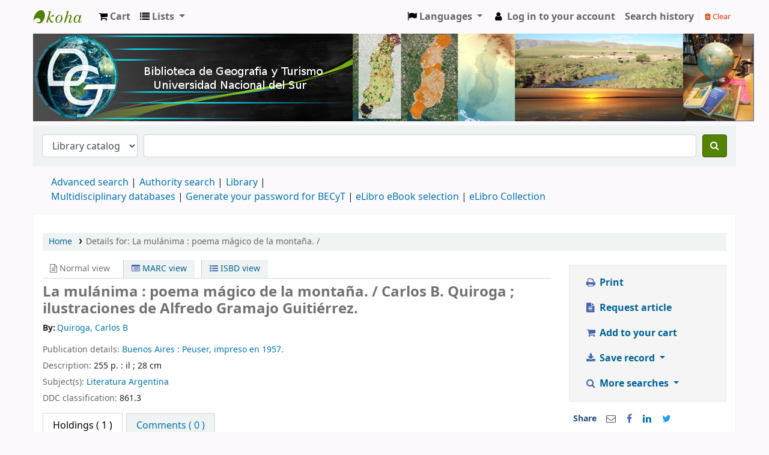

--- FILE ---
content_type: text/html; charset=UTF-8
request_url: https://bibliotecadgyt.uns.edu.ar/bib/10770
body_size: 17627
content:











    





<!DOCTYPE html>
<!-- TEMPLATE FILE: opac-detail.tt -->






    <!-- SearchQuery
        $VAR1 = '';

    -->




<html lang="en" class="no-js">
<head>

<title>Details for: 
    La mulánima : 


    poema mágico de la montaña. / 





 &rsaquo; Biblioteca de Geografía y Turismo catalog</title>


<meta http-equiv="Content-Type" content="text/html; charset=utf-8" />
<meta name="generator" content="Koha" /> <!-- leave this for stats -->
<meta name="viewport" content="width=device-width, initial-scale=1" />
<link rel="stylesheet" type="text/css" href="/opac-tmpl/bootstrap/lib/jquery/responsive.dataTables.min_22.1133000.css">

<link rel="shortcut icon" href="http://bibliotecadgyt.uns.edu.ar/cgi-bin/koha/opac-retrieve-file.pl?id=7344126b2cc63f35eca928d849044e67" type="image/x-icon" />
<link rel="apple-touch-icon" href="http://bibliotecadgyt.uns.edu.ar/cgi-bin/koha/opac-retrieve-file.pl?id=7344126b2cc63f35eca928d849044e67" type="image/x-icon" />

    
        
    


    <link rel="stylesheet" type="text/css" href="/opac-tmpl/bootstrap/css/opac_22.1133000.css">




    <link type="text/css" href="/opac-tmpl/bootstrap/css/print_22.1133000.css" rel="stylesheet" media="print">


    <style>span.no-image{
   display:none;
}

#opacheader {
background:#4C4C4C;
}


    </style>



    <link rel="search" type="application/opensearchdescription+xml" href="http://bibliotecadgyt.uns.edu.ar/cgi-bin/koha/opac-search.pl?format=opensearchdescription" title="Search Biblioteca de Geografía y Turismo">
    <link rel="unapi-server" type="application/xml" title="unAPI" href="http://bibliotecadgyt.uns.edu.ar/cgi-bin/koha/unapi" />


<script>
    var Koha = {};
    function _(s) { return s } // dummy function for gettext
    const is_logged_in = false
</script>

<script src="/opac-tmpl/bootstrap/js/Gettext_22.1133000.js"></script>
<script src="/opac-tmpl/bootstrap/js/i18n_22.1133000.js"></script>

<link type="text/css" href="/opac-tmpl/bootstrap/lib/font-awesome/css/font-awesome.min_22.1133000.css" rel="stylesheet">































<link id='flipster-css' href='/api/v1/contrib/coverflow/static/jquery-flipster/jquery.flipster.min.css' type='text/css' rel='stylesheet' />
<style>
    /* CSS for Koha CoverFlow Plugin 
       This CSS was added automatically by installing the CoverFlow plugin
       Please do not modify */
    .coverflow {
        height:160px;
        margin-left:25px;
        width:850px;
    }

    .coverflow img,.coverflow .item {
        -moz-border-radius:10px;
        -moz-box-shadow:0 5px 5px #777;
        -o-border-radius:10px;
        -webkit-border-radius:10px;
        -webkit-box-shadow:0 5px 5px #777;
        border-radius:10px;
        box-shadow:0 5px 5px #777;
        height:100%;
        width:100%;
    }

    .itemTitle {
        padding-top:30px;
    }

    .coverflow .selectedItem {
        -moz-box-shadow:0 4px 10px #0071BC;
        -webkit-box-shadow:0 4px 10px #0071BC;
        border:1px solid #0071BC;
        box-shadow:0 4px 10px #0071BC;
    }
    /* End of CSS for Koha CoverFlow Plugin */
</style>
    

    <link href="/opac-tmpl/lib/emoji-picker/css/emoji_22.1133000.css" type="text/css" rel="stylesheet">
    
    <link href="/opac-tmpl/lib/Chocolat/css/chocolat_22.1133000.css" type="text/css" rel="stylesheet">
</head>





    


    




    

<body ID="opac-detail" class="branch-default scrollto" >











































<button id="scrolltocontent">Skip to main content</button>
<div id="wrapper">
    <div id="header-region" class="noprint">
        <nav class="navbar navbar-expand">
            <div id="logo">
            <a class="navbar-brand" href="/cgi-bin/koha/opac-main.pl">
                
                    Biblioteca de Geografía y Turismo
                
            </a>
            </div>
            
                <div id="cartDetails" class="cart-message">Your cart is empty.</div>
            
            <ul id="cart-list-nav" class="navbar-nav">
                
                    <li class="nav-item js-show">
                        <a href="#" class="nav-link" title="Collect items you are interested in" id="cartmenulink" role="button">
                            <i id="carticon" class="fa fa-shopping-cart fa-icon-black" aria-hidden="true"></i> <span class="cartlabel">Cart</span> <span id="basketcount"></span>
                        </a>
                    </li>
                
                <li class="divider-vertical"></li>
                
                    <li class="nav-item dropdown">
                        <a href="/cgi-bin/koha/opac-shelves.pl" title="Show lists" class="nav-link dropdown-toggle" id="listsmenu" data-toggle="dropdown" role="button" aria-label="Show dropdown with detailed list information" aria-haspopup="true" aria-expanded="false"
                            ><i class="fa fa-list fa-icon-black" aria-hidden="true"></i> <span class="listslabel">Lists</span>
                        </a>
                        <div aria-labelledby="listsmenu" role="menu" class="dropdown-menu">
                            
                                <a class="dropdown-item" href="/cgi-bin/koha/opac-shelves.pl?op=list&amp;public=1" tabindex="-1" role="menuitem"><strong>Public lists</strong></a>
                                
                                
                                    <a class="dropdown-item" href="/cgi-bin/koha/opac-shelves.pl?op=view&amp;shelfnumber=148&amp;sortfield=title" tabindex="-1" role="menuitem">Coronel Suarez </a>
                                    
                                    
                                
                                    <a class="dropdown-item" href="/cgi-bin/koha/opac-shelves.pl?op=view&amp;shelfnumber=145&amp;sortfield=title" tabindex="-1" role="menuitem">Últimas adquisiciones libros impresos</a>
                                    
                                    
                                
                                    <a class="dropdown-item" href="/cgi-bin/koha/opac-shelves.pl?op=view&amp;shelfnumber=139&amp;sortfield=title" tabindex="-1" role="menuitem">Últimas adquisiciones tesis de posgrado</a>
                                    
                                    
                                
                                    <a class="dropdown-item" href="/cgi-bin/koha/opac-shelves.pl?op=view&amp;shelfnumber=144&amp;sortfield=title" tabindex="-1" role="menuitem">Últimas adquisiciones de Arquitectura</a>
                                    
                                    
                                
                                    <a class="dropdown-item" href="/cgi-bin/koha/opac-shelves.pl?op=view&amp;shelfnumber=115&amp;sortfield=title" tabindex="-1" role="menuitem">Últimas adquisiciones tesis de grado</a>
                                    
                                    
                                
                                    <a class="dropdown-item" href="/cgi-bin/koha/opac-shelves.pl?op=view&amp;shelfnumber=113&amp;sortfield=title" tabindex="-1" role="menuitem">Últimas adquisiciones libros digitales</a>
                                    
                                    
                                
                                
                                    <a class="dropdown-item listmenulink" href="/cgi-bin/koha/opac-shelves.pl?op=list&amp;public=1" tabindex="-1" role="menuitem">View all</a>
                                
                            
                            
                                <div class="dropdown-divider"></div>
                            
                            
                                <a class="dropdown-item" href="/cgi-bin/koha/opac-shelves.pl?op=list&amp;public=0" tabindex="-1" role="menuitem"><strong>Your lists</strong></a>
                                
                                    <a class="dropdown-item" href="/cgi-bin/koha/opac-shelves.pl?op=add_form" tabindex="-1" role="menuitem">Log in to create your own lists</a>
                                
                            
                        </div> <!-- / .dropdown-menu -->
                    </li> <!-- / .nav-item.dropdown -->
                
            </ul> <!-- / .navbar-nav -->

            
                
                    

    <div id="header_langmenu">
        <ul class="navbar-nav">
            <li class="dropdown">
              <a href="#" title="Switch languages" class="nav-link dropdown-toggle" id="langmenu" data-toggle="dropdown" role="button" aria-haspopup="true" aria-expanded="false"><i class="fa fa-flag fa-icon-black" aria-hidden="true"></i> <span class="langlabel">Languages</span> <b class="caret"></b></a>
                <div aria-labelledby="langmenu" role="menu" class="dropdown-menu dropdown-menu-right">
                    
                        
                            
                                
                                    
                                        <a class="dropdown-item menu-inactive" href="#" tabindex="-1" role="menuitem">
                                            
                                                English
                                            &nbsp;<i class="fa fa-check" aria-hidden="true"></i>
                                        </a>
                                    
                                
                            
                        
                    
                        
                            
                                
                                    
                                        <a class="dropdown-item" href="/cgi-bin/koha/opac-changelanguage.pl?language=es-ES"  tabindex="-1" role="menuitem">
                                            
                                                Español
                                            
                                        </a>
                                    
                                
                            
                        
                    
                </div> <!-- /# .dropdown-menu -->
            </li> <!-- / .dropdown -->
        </ul> <!-- /.nav.pull-right -->
    </div> <!-- /#header_langmenu -->


                
                <ul id="members" class="navbar-nav">
                    <li class="nav-item dropdown">
                        
                            
                                
                                    <a href="/cgi-bin/koha/opac-user.pl" class="nav-link login-link loginModal-trigger"><i class="fa fa-user fa-icon-black fa-fw" aria-hidden="true"></i> <span class="userlabel">Log in to your account</span></a>
                                
                            
                        

                        
                    </li>
                    
                        
                            <li class="nav-item search_history">
                                <a class="nav-link login-link" href="/cgi-bin/koha/opac-search-history.pl" title="View your search history">Search history</a>
                            </li>
                            <li class="divider-vertical"></li>
                            <li class="nav-item">
                                <a class="nav-link logout clearsh" href="/cgi-bin/koha/opac-search-history.pl?action=delete" title="Delete your search history"><i class="fa fa-trash" aria-hidden="true"></i> Clear</a>
                            </li>
                        
                    
                </ul>
            
        </nav> <!-- /navbar -->

        
            <div class="container-fluid">
                <div class="row">
                    <div class="col">
                        
    
        <div id="opacheader">
            
                <div class="en_item">
                    
                    <div class="en_body"><center><img src="/banner-bgyt.jpg" alt="Biblioteca - Biblioteca universitaria - Bibliotecas UNS - Biblioteca Especializada del Departamento de Geograf&iacute;a y Turismo de la Universidad Nacional del Sur- Cat&aacute;logo Biblioteca de Geograf&iacute;a y Turismo" /></center>
<script src="https://cdn.rawgit.com/davidshimjs/qrcodejs/gh-pages/qrcode.min.js"></script>
<!-- Acá abajo está lo que estaba antes. Lo dejé comentado para que no se ejecute. --> <!--script type="mce-text/javascript" src="https://cdn.rawgit.com/davidshimjs/qrcodejs/gh-pages/qrcode.min.js" data-mce-src="https://cdn.rawgit.com/davidshimjs/qrcodejs/gh-pages/qrcode.min.js"></script--></div>
                </div>
            
        </div>
    

                    </div>
                </div>
            </div>
        

    </div> <!-- / header-region -->

    
        <div class="container-fluid">
            
                <div class="row">
                    <div class="col">
                            <div id="opac-main-search" class="mastheadsearch">
                                
                                    <form name="searchform" method="get" action="/cgi-bin/koha/opac-search.pl" id="searchform">
                                        <div class="form-row align-items-center">
                                            <div class="col-sm-auto order-2 order-sm-2">
                                                <select name="idx" id="masthead_search" class="form-control">
                                                    
                                                        <option value="">Library catalog</option>
                                                    
                                                    
                                                        <option value="ti">Title</option>
                                                    
                                                    
                                                        <option value="au">Author</option>
                                                    
                                                    
                                                        <option value="su">Subject</option>
                                                    
                                                    
                                                        <option value="nb">ISBN</option>
                                                    
                                                    
                                                        <option value="ns">ISSN</option>
                                                    
                                                    
                                                        <option value="se">Series</option>
                                                    
                                                    
                                                        
                                                            <option value="callnum">Call number</option>
                                                        
                                                    
                                                </select>
                                            </div> <!-- /.col-sm-auto -->

                                            <div class="col order-4 order-sm-3">
                                                
                                                    <input type="text" class="transl1 form-control" id="translControl1" name="q" value="" /><span id="translControl"></span>
                                                
                                            </div> <!-- /.col -->

                                            
                                                
                                                    
                                                
                                            

                                            <div class="order-5 col-sm-auto">
                                                <button type="submit" id="searchsubmit" class="btn btn-primary" title="Search" aria-label="Search">
                                                    <i class="fa fa-search" aria-hidden="true"></i>
                                                </button>
                                            </div>

                                        </div> <!-- /.form-row -->
                                        <input type="hidden" name="weight_search" value="1">
                                    </form>
                                
                            </div><!-- /#opac-main-search -->
                    </div> <!-- /.col -->
                </div> <!-- /.row -->
            

            <div class="row">
                <ul class="nav" id="moresearches">
                    <li class="nav-item">
                        <a href="/cgi-bin/koha/opac-search.pl">Advanced search</a>
                    </li>
                    
                    
                    
                        <li class="nav-item">
                            <a href="/cgi-bin/koha/opac-authorities-home.pl">Authority search</a>
                        </li>
                    
                    
                    
                    
                    
                    
                    
                    <li class="nav-item">
                        <a id="library_page" href="/cgi-bin/koha/opac-library.pl">
                            
                                <span>Library</span>
                            
                        </a>
                    </li>
                    
    
        <div id="OpacMoreSearches">
            
                <div class="en_item">
                    
                    <div class="en_body"><a href="https://www.bibliotecadgyt.uns.edu.ar/cgi-bin/koha/opac-retrieve-file.pl?id=52cfd1f28f3b46a6108081edaed76105" title="Multidisciplinary databases" target="_blank" rel="noopener">Multidisciplinary databases </a> | <a href="https://www.bibliotecadgyt.uns.edu.ar/cgi-bin/koha/opac-retrieve-file.pl?id=8605ca4d8d19726c0449966ff7300cef" title="Generate your password for BECyT" target="_blank" rel="noopener">Generate your password for BECyT</a> | <a href="https://bibliotecadgyt.uns.edu.ar/cgi-bin/koha/opac-search.pl?advsearch=1&amp;idx=kw&amp;q=&amp;op=and&amp;idx=kw&amp;q=&amp;op=and&amp;idx=kw&amp;q=&amp;limit=mc-ccode%3AE_LIBRO_ARQUITECTURA&amp;limit=mc-ccode%3AE_LIBRO_GEOGRAFIA&amp;limit=mc-ccode%3AE_LIBRO_TURISMO&amp;sort_by=relevance&amp;do=Buscar" title="eLibro eBook selection" target="_blank" rel="noopener">eLibro eBook selection </a> | <a href="https://elibro.net/es/lc/unsbiblio/login_usuario/?next=/es/lc/unsbiblio/" title="eLibro Collection" target="_blank" rel="noopener">eLibro Collection</a></div>
                </div>
            
        </div>
    

                </ul> <!-- /.nav#moresearches -->
            </div> <!-- /.row -->
        </div> <!-- /.container-fluid -->
    

    <!-- Login form hidden by default, used for modal window -->
    <div id="loginModal" class="modal" tabindex="-1" role="dialog" aria-labelledby="modalLoginLabel" aria-hidden="true">
        <div class="modal-dialog">
            <div class="modal-content">
                <div class="modal-header">
                    <h2 class="modal-title" id="modalLoginLabel">Log in to your account</h2>
                    <button type="button" class="closebtn" data-dismiss="modal" aria-label="Close">
                        <span aria-hidden="true">&times;</span>
                    </button>
                </div>
                <form action="/cgi-bin/koha/opac-user.pl" method="post" name="auth" id="modalAuth">
                    <input type="hidden" name="has-search-query" id="has-search-query" value="" />
                    <div class="modal-body">
                        
                        
                        
                            
                            
                            <input type="hidden" name="koha_login_context" value="opac" />
                            <fieldset class="brief">
                                <div class="local-login">
                                    <label for="muserid">Login:</label><input type="text" id="muserid" name="userid" autocomplete="off" />
                                    <label for="mpassword">Password:</label><input type="password" id="mpassword" name="password" autocomplete="off" />
                                    <fieldset class="action">
                                        <input type="submit" class="btn btn-primary" value="Log in" />
                                    </fieldset>
                                </div>
                                
                                
                                    <div id="forgotpassword-modal" class="forgotpassword">
                                        <a href="/cgi-bin/koha/opac-password-recovery.pl">Forgot your password?</a>
                                    </div>
                                
                                
                            </fieldset>
                        
                    </div>
                </form> <!-- /#auth -->
            </div> <!-- /.modal-content -->
        </div> <!-- /.modal-dialog -->
    </div>  <!-- /#modalAuth  -->


<div class="main">
    <nav id="breadcrumbs" aria-label="Breadcrumb" class="breadcrumbs">
        <ol class="breadcrumb">
            <li class="breadcrumb-item">
                <a href="/cgi-bin/koha/opac-main.pl">Home</a>
            </li>
            <li class="breadcrumb-item active">
                <a href="#" aria-current="page"><span>Details for: </span>    <span class="biblio-title">La mulánima : </span>    <span class="subtitle">poema mágico de la montaña. / </span></a>
            </li>
        </ol>
    </nav> <!-- /#breadcrumbs -->

    <div class="container-fluid">
        <div class="row">
            <div class="col-lg-9">
                <div id="catalogue_detail_biblio" class="maincontent" data-biblionumber="10770">

                    <div class="bookcover">

                        <div id="biblio-cover-slider" class="cover-slider cover-slides"><!-- cover-slides shows spinner -->
                            
                                
                            

                            

                            

                            

                            

                            

                            
                            

                            
                        </div> <!-- /.cover-slider -->

                    </div><!-- / .bookcover -->

                    <abbr class="unapi-id" title="koha:biblionumber:10770"><!-- unAPI --></abbr>
                    
                        <span class="Z3988" title="ctx_ver=Z39.88-2004&amp;amp;rft_val_fmt=info%3Aofi%2Ffmt%3Akev%3Amtx%3Abook&amp;amp;rft.genre=book&amp;amp;rft.btitle=La%20mul%C3%A1nima%20%3A%20%20poema%20m%C3%A1gico%20de%20la%20monta%C3%B1a.%20%2F%20&amp;amp;rft.au=Quiroga%2C%20Carlos%20B.&amp;amp;rft.pub=Peuser%2C%20&amp;amp;rft.date=impreso%20en%201957."></span>
                    

                    <div id="views">
                        <span class="view current-view"><span id="Normalview"><i class="fa fa-file-text-o" aria-hidden="true"></i> Normal view</span></span>
                        <span class="view">
                            <a id="MARCview" class="btn btn-link" href="/cgi-bin/koha/opac-MARCdetail.pl?biblionumber=10770"><i class="fa fa-list-alt" aria-hidden="true"></i> MARC view</a>
                        </span>
                        
                            <span class="view"><a id="ISBDview" class="btn btn-link" href="/cgi-bin/koha/opac-ISBDdetail.pl?biblionumber=10770"><i class="fa fa-list-ul" aria-hidden="true"></i> ISBD view</a></span>
                            
                    </div>

                    

<div class="record" vocab="http://schema.org/" typeof="CreativeWork Product" resource="#record">
<h1 class="title" property="name">La mulánima :  poema mágico de la montaña. /  <span class="title_resp_stmt">Carlos B. Quiroga ; ilustraciones de Alfredo Gramajo Guitiérrez. </span>
</h1>
<span class="results_summary author h3"><span class="byAuthor">By: </span><ul class="resource_list"><li><a href="/cgi-bin/koha/opac-search.pl?q=au:%22Quiroga%2C%20Carlos%20B.%22" class="contributors"><span resource="#record"><span property="author" typeof="Person"><span property="name">Quiroga, Carlos B</span></span></span></a></li></ul></span><span class="results_summary publisher"><span class="label">Publication details: </span><span class="publisher_place" property="location"><a href="/cgi-bin/koha/opac-search.pl?q=pl:%22Buenos%20Aires%20%3A%20%22">Buenos Aires : </a></span> <span property="publisher" typeof="Organization"><span property="name" class="publisher_name"><a href="/cgi-bin/koha/opac-search.pl?q=Provider:Peuser%2C%20">Peuser, </a></span></span> <span property="datePublished" class="publisher_date"><a href="/cgi-bin/koha/opac-search.pl?q=copydate:%22impreso%20en%201957.%22">impreso en 1957.</a></span></span><span class="results_summary description"><span class="label">Description: </span><span property="description">255 p. : il ;  28 cm</span></span><span class="results_summary subjects"><span class="label">Subject(s): </span><ul class="resource_list"><li><span property="keywords"><a class="subject" href="/cgi-bin/koha/opac-search.pl?q=su:%22Literatura%20Argentina%22">Literatura Argentina</a></span></li></ul></span><span class="results_summary ddc"><span class="label">DDC classification: </span><ul class="resource_list"><li>861.3</li></ul></span>
</div>




                    

                    

                    

                    

                    

                    

                    
                    



                    

                    

                    

                    

                </div> <!-- / #catalogue_detail_biblio -->

                
    
        <div id="bibliodescriptions" class="toptabs">
    
        
                    
    <ul class="nav nav-tabs" role="tablist">
        
                        
    <li class="nav-item" role="presentation">
        
            
            
        
        
            
        
        <a href="#holdings_panel" class="nav-link" id="holdings-tab" data-toggle="tab" data-target="#holdings_panel" data-tabname="holdings" aria-controls="holdings_panel" role="tab" aria-selected="false">
            
                            
                            
                                
                                    
                                        <span>Holdings</span>
                                    
                                
                              ( 1 )
                        
        </a>
    </li>


                        

                        

                        

                        

                        

                        

                        

                        
                            
    <li class="nav-item" role="presentation">
        
            
            
        
        
            
        
        <a href="#comments_panel" class="nav-link" id="comments-tab" data-toggle="tab" data-target="#comments_panel" data-tabname="comments" aria-controls="comments_panel" role="tab" aria-selected="false">
            
                                <span>Comments ( 0 )</span>
                            
        </a>
    </li>

                        

                        

                        

                        

                        

                        

                        

                    
    </ul>


                    
    
        <div class="tab-content">
    
        
                        

                        
    
        <div role="tabpanel" class="tab-pane" id="holdings_panel" aria-labelledby="holdings-tab">
    
        
                            
                                
    <table class="table table-bordered table-striped" id="holdingst">
        <caption class="sr-only">Holdings</caption>
        <thead>
            <tr>

                
                
                    <th id="item_itemtype" data-colname="item_itemtype" class="itype">Item type</th>
                
                
                    <th id="item_current_location" data-colname="item_current_location" class="item_location">Current library</th>
                
                
                
                    <th id="item_ccode" data-colname="item_ccode" class="collection">Collection</th>
                
                
                    <th id="item_callnumber" data-colname="item_callnumber" class="call_no">Call number</th>
                
                
                    <th id="item_enumchron" data-colname="item_enumchron" class="vol_info">Vol info</th>
                
                
                
                    <th id="item_status" data-colname="item_status" class="status">Status</th>
                
                    <th id="item_notes" data-colname="item_notes" class="notes">Notes</th>
                
                    <th id="item_datedue" data-colname="item_datedue" class="date_due">Date due</th>
                    <th id="item_barcode" data-colname="item_barcode" class="barcode">Barcode</th>
                
                    <th id="item_holds" data-colname="item_holds">Item holds</th>
                
                
                <th></th>
            </tr>
        </thead>
        <tbody>
            
                <tr vocab="http://schema.org/" typeof="Offer">

                

                
                    <td class="itype">
                        
                            
                                <img src="/opac-tmpl/bootstrap/itemtypeimg/bridge/book.png" title="Printed Books" alt="Printed Books" />
                            
                        
                       <span class="itypetext">Printed Books</span>
                    </td>
                
                
                    
                    
                    
                    <td class="location" property="seller" data-order="Biblioteca Especializada del Departamento de Geografía y Turismo">
                        <link property="itemOffered" href="#record" />
                        <link property="businessFunction" href="http://purl.org/goodrelations/v1#LeaseOut">

                        
                            <a href="https://bibliotecadgyt.uns.edu.ar" class="library_info" data-info="&lt;p class=&quot;MsoNormal&quot; style=&quot;text-align: justify;&quot;&gt;&lt;span style=&quot;font-size: 12pt;&quot;&gt;&lt;span style=&quot;font-family: 'Arial',sans-serif;&quot;&gt;Opening hours: Monday to Friday 9am to 5pm&lt;br /&gt;&lt;br /&gt;This library provides access to information resources &lt;span style=&quot;color: #373d3f; background: white;&quot;&gt;to support the academic programs of study&lt;/span&gt;&lt;/span&gt;&lt;span style=&quot;font-size: 12pt;&quot;&gt; of the careers taught at the &lt;/span&gt;&lt;a href=&quot;http://www.geografiayturismo.uns.edu.ar/&quot; target=&quot;_blank&quot; title=&quot;Departamento de Geograf&amp;iacute;a y Turismo&quot; rel=&quot;noopener&quot; style=&quot;font-size: 12pt;&quot;&gt;Departamento de Geograf&amp;iacute;a y Turismo&lt;/a&gt;&lt;span style=&quot;font-size: 12pt;&quot;&gt; (Universidad Nacional del Sur), including part of its professors and students academic production such as &lt;/span&gt;&lt;span style=&quot;font-family: 'Arial',sans-serif; mso-fareast-font-family: 'Times New Roman'; color: black; mso-fareast-language: ES-AR;&quot;&gt;&lt;a href=&quot;https://bibliotecadgyt.uns.edu.ar/cgi-bin/koha/opac-search.pl?advsearch=1&amp;amp;idx=kw&amp;amp;q=&amp;amp;op=and&amp;amp;idx=kw&amp;amp;q=&amp;amp;op=and&amp;amp;idx=kw&amp;amp;q=&amp;amp;limit=mc-ccode%3ATG&amp;amp;sort_by=relevance&amp;amp;do=Buscar&quot; target=&quot;_blank&quot; title=&quot;Tesis de grado&quot; rel=&quot;noopener&quot;&gt;graduate thesis&lt;/a&gt;,&amp;nbsp;&lt;/span&gt;&lt;span style=&quot;font-family: 'Arial',sans-serif;&quot;&gt;&lt;a href=&quot;https://bibliotecadgyt.uns.edu.ar/cgi-bin/koha/opac-search.pl?advsearch=1&amp;amp;idx=kw&amp;amp;q=&amp;amp;op=and&amp;amp;idx=kw&amp;amp;q=&amp;amp;op=and&amp;amp;idx=kw&amp;amp;q=&amp;amp;limit=mc-ccode%3ATM&amp;amp;sort_by=relevance&amp;amp;do=Buscar&quot; target=&quot;_blank&quot; title=&quot;Tesis de maestr&amp;iacute;a&quot; rel=&quot;noopener&quot;&gt;&lt;span style=&quot;mso-fareast-font-family: 'Times New Roman'; mso-fareast-language: ES-AR;&quot;&gt;masters thesis&lt;/span&gt;&lt;/a&gt;&lt;/span&gt;&lt;span style=&quot;font-family: 'Arial',sans-serif; mso-fareast-font-family: 'Times New Roman'; color: black; mso-fareast-language: ES-AR;&quot;&gt;&amp;nbsp;and&amp;nbsp;&lt;/span&gt;&lt;span style=&quot;font-family: 'Arial',sans-serif;&quot;&gt;&lt;a href=&quot;https://bibliotecadgyt.uns.edu.ar/cgi-bin/koha/opac-search.pl?advsearch=1&amp;amp;idx=kw&amp;amp;q=&amp;amp;op=and&amp;amp;idx=kw&amp;amp;q=&amp;amp;op=and&amp;amp;idx=kw&amp;amp;q=&amp;amp;limit=mc-ccode%3ATD&amp;amp;sort_by=relevance&amp;amp;do=Buscar&quot; target=&quot;_blank&quot; title=&quot;Tesis de doctorado&quot; rel=&quot;noopener&quot;&gt;&lt;span style=&quot;mso-fareast-font-family: 'Times New Roman'; mso-fareast-language: ES-AR;&quot;&gt;doctoral thesis&lt;/span&gt;&lt;/a&gt;&lt;/span&gt;&lt;span style=&quot;font-family: 'Arial',sans-serif; mso-fareast-font-family: 'Times New Roman'; color: black; mso-fareast-language: ES-AR;&quot;&gt;&lt;span style=&quot;font-family: Arial, sans-serif;&quot;&gt;&lt;span style=&quot;font-size: 12pt;&quot;&gt;, many of them available in full text.&lt;/span&gt;&lt;/span&gt;&lt;span style=&quot;font-family: Arial, sans-serif;&quot;&gt;&lt;span style=&quot;font-size: 16px;&quot;&gt;&lt;br /&gt;&lt;/span&gt;&lt;/span&gt;&lt;/span&gt;&lt;/span&gt;&lt;span style=&quot;font-family: 'Arial',sans-serif;&quot;&gt;&lt;o:p&gt;&lt;/o:p&gt;&lt;/span&gt;&lt;iframe src=&quot;https://www.google.com/maps/embed?pb=!1m18!1m12!1m3!1d3113.6976449363588!2d-62.26983468515529!3d-38.70178897960127!2m3!1f0!2f0!3f0!3m2!1i1024!2i768!4f13.1!3m3!1m2!1s0x95edbb53c48f9cf9%3A0xb501146ba0aed793!2sBiblioteca+de+Geograf%C3%ADa+y+Turismo.Universidad+Nacional+del+Sur!5e0!3m2!1ses-419!2sar!4v1545915635694&quot; allowfullscreen=&quot;&quot; width=&quot;100%&quot; height=&quot;500&quot; frameborder=&quot;0&quot;&gt;&lt;/iframe&gt;&lt;br /&gt;&lt;br /&gt;&lt;/p&gt;" data-name="Biblioteca Especializada del Departamento de Geografía y Turismo">
                                <i class="fa fa-info-circle" aria-hidden="true"></i> Biblioteca Especializada del Departamento de Geografía y Turismo
                            </a>
                        

                        
                            <span class="shelvingloc">Sector Difrieri</span>
                        

                    </td>
                

                

                
                    <td class="collection">Colección Difrieri</td>
                

                

                <td class="call_no" property="sku">
                    
                        A861.3  Q48 D
                        
                            
                                (<a href="/cgi-bin/koha/opac-detail.pl?biblionumber=10770&amp;shelfbrowse_itemnumber=13932#holdings">Browse shelf<span class="sr-only">(Opens below)</span></a>)
                            
                        
                    
                </td>

                

                
                    
                    <td class="vol_info">
                        
                            <span class="enum">1</span>
                        
                        
                    </td>
                
                
                
                <td class="status">













    
        <link property="availability" href="http://schema.org/InStoreOnly" />
    















    
    
    
        <span class="item-status notforloan">Materiales especiales <span class="restricted">(Consultar condiciones de acceso al personal de la biblioteca)</span></span>
    













</td>
                <td class="notes" property="description">Materiales especiales</td>
                
                    <td class="date_due"></td>
                

                    <td class="barcode" property="serialNumber">2429.988</td>
                
                    <td class="holds_count">
                          
                        
                    </td>
                
                
                <td></td>
                </tr>
            
        </tbody>
    </table>

                                
                                    
                                    
                                        <div id="bib_holds">
                                            
                                                <span>Total holds: 0</span>
                                            
                                            
                                        </div>
                                    

                                
                            
                            

                            
    

                        
    </div>


                        

                        

                        

                        

                        

                        

                        

                        
                            
    
        <div role="tabpanel" class="tab-pane" id="comments_panel" aria-labelledby="comments-tab">
    
        
                                <div id="newcomment"></div>
                                    
                                        <p>There are no comments on this title.</p>
                                    

                                    
                                        <div id="addcomment">
                                            <a class="login-link loginModal-trigger" role="button" data-toggle="modal" data-return="true" data-tab="comment" href="/cgi-bin/koha/opac-user.pl">Log in to your account</a> to post a comment.
                                        </div>
                                    
                            
    </div>

                        

                        

                        

                        

                        

                        
                    
    </div>

                
    </div>


                

            </div> <!-- /.col-lg-10 -->

            <div class="col-lg-3">
                <div id="ulactioncontainer">

                    

                    

<ul id="action">
    

    

    <li><a class="print-large btn btn-link btn-lg" href="#"><i class="fa fa-fw fa-print" aria-hidden="true"></i> Print</a></li>

    
        
            <li><a class="article_request btn btn-link btn-lg" href="/cgi-bin/koha/opac-request-article.pl?biblionumber=10770"><i class="fa fa-fw fa-file-text" aria-hidden="true"></i> Request article</a></li>
        
    

    
        
    

    
        
            <li><a data-biblionumber="10770" class="addtocart cart10770 addrecord btn btn-link btn-lg" href="#"><i class="fa fa-fw fa-shopping-cart" aria-hidden="true"></i> Add to your cart</a>  <a style="display:none;" data-biblionumber="10770" class="cartRemove cartR10770" href="#">(remove)</a></li>
        
    

    

    


    

    
    
        <li>
            <div id="export">
                <div class="dropdown">
                    <a id="format" class="btn btn-link btn-lg dropdown-toggle" data-toggle="dropdown" href="#"><i class="fa fa-fw fa-download" aria-hidden="true"></i> Save record <b class="caret"></b></a>
                    <div class="dropdown-menu dropdown-menu-right" aria-labelledby="format">
                        
                            
                                <a class="dropdown-item" href="/cgi-bin/koha/opac-export.pl?op=export&amp;bib=10770&amp;format=bibtex">
                                    <span>BIBTEX</span>
                                        
                                </a>
                            
                        
                            
                                <a class="dropdown-item" href="/cgi-bin/koha/opac-export.pl?op=export&amp;bib=10770&amp;format=ris">
                                    <span>RIS</span>
                                        
                                </a>
                            
                        
                    </div> <!-- /.dropdown-menu -->
                </div> <!-- /.dropdown -->
            </div> <!-- /#export -->
        </li>
    

    
        <li>
            <div id="moresearches_menu">
                <div class="dropdown">
                    <a id="furthersearches" class="btn btn-link btn-lg dropdown-toggle" data-toggle="dropdown" href="#" role="button" aria-haspopup="true" aria-expanded="false">
                        <i class="fa fa-fw fa-search" aria-hidden="true"></i> More searches
                    </a>
                    <div class="dropdown-menu dropdown-menu-right" aria-labelledby="furthersearches">
                        <div class="dropdown-header">Search for this title in:</div>
                        <a  href="http://catalogo.uns.edu.ar/vufind/Search/Results?lookfor=La%20mul%C3%A1nima%20%3A Quiroga%2C%20Carlos%20B. " target="_blank">UNS Bibliotecas</a>
<a href="https://scholar.google.com/scholar?q=La%20mul%C3%A1nima%20%3A" target="_blank">Google Académico (Google Scholar)</a>
<a href="http://www.lareferencia.info/vufind/Search/Results?lookfor=La%20mul%C3%A1nima%20%3A" target="_blank">La Referencia -Red Latinoamericana de Repositorios-</a>




                    </div>
                </div>
            </div>
        </li>
    
</ul>

<!-- Dublin Core Modal Form -->
<div class="modal" id="exportModal_" tabindex="-1" role="dialog" aria-labelledby="exportModalLabel" aria-hidden="true">
    <div class="modal-dialog">
        <div class="modal-content">
            <div class="modal-header">
                <h3 class="modal-title" id="exportModalLabel">Exporting to Dublin Core...</h3>
                <button type="button" class="closebtn" data-dismiss="modal" aria-hidden="true">&times;</button>
            </div>
            <form method="get" action="/cgi-bin/koha/opac-export.pl">
                <div class="modal-body">
                    <fieldset id="dc_fieldset">
                        <input id="input-simple" type="radio" name="format" value="rdfdc">
                        <label class="label_dc" for="input-simple">Simple DC-RDF</label>
                        <br>
                        <input id="input-oai" type="radio" name="format" value="oaidc" checked>
                        <label class="label_dc" for="input-oai">OAI-DC</label>
                        <br>
                        <input id="input-srw" type="radio" name="format" value="srwdc">
                        <label class="label_dc" for="input-srw">SRW-DC</label>
                        <br>
                        <input type="hidden" name="op" value="export">
                        <input type="hidden" name="bib" value="10770">
                    </fieldset>
                </div>
                <div class="modal-footer">
                    <button type="submit" class="btn btn-primary">Export</button>
                    <button class="btn btn-link btn-lg" data-dismiss="modal" aria-hidden="true">Cancel</button>
                </div>
            </form>
        </div> <!-- /.modal-content -->
    </div> <!-- /.modal-dialog -->
</div> <!-- /.modal -->


                    

                    

                    
                        <div id="social_networks" class="clearfix">
                            <span>Share</span>
                            
                            
                                                                        <div><a id="email" href="mailto:?subject=La%20mul%C3%A1nima%20:%20&amp;body=La%20mul%C3%A1nima%20:%20%20(http://bibliotecadgyt.uns.edu.ar/cgi-bin/koha/opac-detail.pl?biblionumber=10770)" title="Share by email"><i class="fa fa-envelope-o" aria-hidden="true"></i></a></div>
                                                                
                                                                        <div><a id="facebook" href="https://www.facebook.com/sharer.php?u=http://bibliotecadgyt.uns.edu.ar/cgi-bin/koha/opac-detail.pl?biblionumber=10770&amp;t=La%20mul%C3%A1nima%20:%20" title="Share on Facebook"><i class="fa fa-facebook" aria-hidden="true"></i></a></div>
                                                                
                                                                        <div><a id="linkedin" href="https://www.linkedin.com/shareArticle?mini=true&amp;url=http://bibliotecadgyt.uns.edu.ar/cgi-bin/koha/opac-detail.pl?biblionumber=10770&amp;title=La%20mul%C3%A1nima%20:%20" title="Share on LinkedIn"><i class="fa fa-linkedin" aria-hidden="true"></i></a></div>
                                                                
                                                                        <div><a id="twitter" href="https://twitter.com/share?url=http://bibliotecadgyt.uns.edu.ar/cgi-bin/koha/opac-detail.pl?biblionumber=10770&text=La%20mul%C3%A1nima%20%3A%20" class="twitter-share-button" data-count="none" data-lang="en" title="Share on Twitter"><i class="fa fa-twitter" aria-hidden="true"></i></a></div>
                                                            
                        </div> <!-- /#social_networks -->
                    
                </div> <!-- / .ulactioncontainer -->
            </div> <!-- / .col-lg-3 -->
        </div> <!-- / .row -->
        <div class="row">
            

            

            
        </div> <!-- / .row -->
    </div> <!-- / .container-fluid -->
</div> <!-- / .main -->


    <!-- Modal -->
    <div class="modal" id="multiSearch" tabindex="-1" role="dialog" aria-labelledby="multiSearchLabel">
        <div class="modal-dialog" role="document">
            <div class="modal-content">
                <div class="modal-header">
                    <h1 id="multiSearchLabel">Select the item(s) to search</h1>
                    <button type="button" class="closebtn" data-dismiss="modal" aria-label="Close"><span aria-hidden="true">&times;</span></button>
                </div>
                <div class="modal-body">
                    <a href="#" class="check_all btn btn-link btn-sm"><i class="fa fa-check" aria-hidden="true"></i> Select all</a> <span class="sep">|</span>
                    <a href="#" class="check_none btn btn-link btn-sm"><i class="fa fa-remove" aria-hidden="true"></i> Select none</a>
                    <ul id="termsList">
                    </ul>
                </div>
                <div class="modal-footer">
                    <button id="validMultiSearch" class="btn btn-primary">Search</button>
                    <a href="#" class="cancel" data-dismiss="modal" aria-hidden="true">Cancel</a>
                </div>
            </div> <!-- /.modal-content -->
        </div> <!-- /.modal-dialog -->
    </div> <!-- /#myModal -->


<!-- Library Info Modal -->
<div class="modal" id="libraryInfoModal" tabindex="-1" aria-labelledby="libraryInfoModalLabel" aria-hidden="true">
    <div class="modal-dialog">
        <div class="modal-content">
            <div class="modal-header">
                <h5 class="modal-title" id="libraryInfoModalLabel"></h5>
                <button type="button" class="closebtn" data-dismiss="modal" aria-label="Close">
                    <span aria-hidden="true">&times;</span>
                </button>
            </div>
            <div class="modal-body">
                <div id="libraryInfo"></div>
            </div>
            <div class="modal-footer">
                <a id="libraryInfoLink" href="" class="btn btn-primary">Visit web site</a>
                <button type="button" class="btn btn-secondary" data-dismiss="modal">Close</button>
            </div>
        </div> <!-- /.modal-content -->
    </div> <!-- /.modal-dialog -->
</div> <!-- /.modal -->




































        
        

        
            <div class="container-fluid">
                <div class="row">
                    <div class="col">
                        <div id="report-koha-url">
                            <div class="row justify-content-between">
                                
                                
                                    <div class="col">
                                        <div id="koha_url" class="clearfix noprint">
                                            <p>Powered by
                                            
                                                <a class="koha_url" rel="nofollow" href="http://koha-community.org">Koha</a>
                                            </p>
                                        </div> <!-- /#koha_url -->
                                    </div> <!-- /.col -->
                                
                            </div> <!-- /.row.justify-content-between -->
                        </div> <!-- /#report-koha-url -->
                    </div> <!-- /.col -->
                </div> <!-- /.row -->
            </div> <!-- /.container-fluid -->
        
    </div> <!-- / #wrapper in masthead.inc -->

    
        
            
                
                    <footer id="changelanguage"  class="noprint">
                        <ul class="nav">
                            <li class="nav-item">
                                <span class="navbar-text">Languages:</span>
                            </li>
                            
                                
                                    
                                        
                                            
                                                <li class="nav-item">
                                                    <a class="nav-link disabled" href="#" tabindex="-1" aria-disabled="true">
                                                        
                                                            English
                                                        
                                                    </a> <!-- /.nav-link -->
                                                </li> <!-- /.nav-item -->
                                            
                                        
                                    
                                
                            
                                
                                    
                                        
                                            
                                                <li class="nav-item">
                                                    <a class="nav-link" href="/cgi-bin/koha/opac-changelanguage.pl?language=es-ES">
                                                        
                                                            Español
                                                        
                                                    </a> <!-- /.nav-link -->
                                                </li> <!-- /.nav-item -->
                                            
                                        
                                    
                                
                            
                        </ul> <!-- /.nav -->
                    </footer> <!-- / #changelanguage -->
                
            
        
    


<!-- JavaScript includes -->
<script src="/opac-tmpl/bootstrap/lib/jquery/jquery-3.6.0.min_22.1133000.js"></script>
<script src="/opac-tmpl/bootstrap/lib/jquery/jquery-migrate-3.3.2.min_22.1133000.js"></script>
<script src="/opac-tmpl/bootstrap/lib/bootstrap/js/bootstrap.bundle.min_22.1133000.js"></script>
<script src="/opac-tmpl/bootstrap/lib/fontfaceobserver.min_22.1133000.js"></script>
<script src="/opac-tmpl/bootstrap/lib/enquire.min_22.1133000.js"></script>
<script src="/opac-tmpl/bootstrap/js/global_22.1133000.js"></script>

    <script>
        var NO_AMAZON_IMAGE = _("No cover image available");
    </script>
    <script src="/opac-tmpl/bootstrap/js/amazonimages_22.1133000.js"></script>


<script>

    var MSG_CONFIRM_AGAIN = _("Warning: Cannot be undone. Please confirm once again")
    var MSG_DELETE_SEARCH_HISTORY = _("Are you sure you want to delete your search history?");
    var MSG_NO_SUGGESTION_SELECTED = _("No suggestion was selected");
    var MSG_SEARCHING = _("Searching %s...");
    var MSG_ERROR_SEARCHING_COLLECTION = _("Error searching %s collection");
    var MSG_NO_RESULTS_FOUND_IN_COLLECTION = _("No results found in the library's %s collection");
    var MSG_RESULTS_FOUND_IN_COLLECTION = _("Found %s results in the library's %s collection");
    var MSG_BY = _("by");
    var MSG_TYPE = _("Type");
    var MSG_NEXT = _("Next");
    var MSG_PREVIOUS = _("Previous");
    var MSG_CHECKOUTS = _("Checkouts");
    var MSG_NO_CHECKOUTS = _("No checkouts");
    var MSG_CHECK_OUT = _("Check out");
    var MSG_CHECK_OUT_CONFIRM = _("Are you sure you want to check out this item?");
    var MSG_CHECKED_OUT_UNTIL = _("Checked out until %s");
    var MSG_CHECK_IN = _("Check in");
    var MSG_CHECK_IN_CONFIRM = _("Are you sure you want to return this item?");
    var MSG_NO_CHECKOUTS = _("No checkouts");
    var MSG_DOWNLOAD = _("Download");
    var MSG_HOLDS = _("Holds");
    var MSG_NO_HOLDS = _("No holds");
    var MSG_PLACE_HOLD = _("Place hold");
    var MSG_CANCEL_HOLD = _("Cancel");
    var MSG_CANCEL_HOLD_CONFIRM = _("Are you sure you want to cancel this hold?");
    var MSG_ON_HOLD = _("On hold");

    
    
    

    
        $(window).load(function() {
            verify_images();
         });
    
    $(".print-large").on("click",function(){
        window.print();
        return false;
    });
    $(".addtoshelf").on("click",function(e){
        e.preventDefault();
        Dopop( this.href );
    });
    $("body").on("click", ".addtocart", function(e){
        e.preventDefault();
        var biblionumber = $(this).data("biblionumber");
        addRecord( biblionumber );
    });
    $("body").on("click", ".cartRemove", function(e){
        e.preventDefault();
        var biblionumber = $(this).data("biblionumber");
        delSingleRecord( biblionumber );
    });
    $(".clearsh").on("click", function(){
        return confirmDelete(MSG_DELETE_SEARCH_HISTORY);
    });

</script>


    <script src="/opac-tmpl/bootstrap/js/basket_22.1133000.js"></script>





    <script src="/opac-tmpl/bootstrap/js/coce_22.1133000.js"></script>
    <script>

        var NO_COCE_JACKET = _("No cover image available");

    </script>



    <script src="/opac-tmpl/bootstrap/js/localcovers_22.1133000.js"></script>
    <script>

    var NO_LOCAL_JACKET = _("No cover image available");

    </script>






<script src="/opac-tmpl/lib/js-cookie/js.cookie-3.0.1.min_22.1133000.js"></script>
<script>
$(document).ready(function() {
    if($('#searchsubmit').length) {
        $(document).on("click", '#searchsubmit', function(e) {
            Cookies.remove("form_serialized", { path: '/'});
            Cookies.remove("form_serialized_limits", { path: '/'});
            Cookies.remove("search_path_code", { path: '/'});
        });
    }
});
</script>

    

<script src="/opac-tmpl/lib/jquery/plugins/jquery.dataTables.min_22.1133000.js"></script>
<script src="/opac-tmpl/lib/jquery/plugins/dataTables.responsive.min_22.1133000.js"></script>
<script>
    var MSG_DT_FIRST = _("First");
    var MSG_DT_LAST = _("Last");
    var MSG_DT_NEXT = _("Next");
    var MSG_DT_PREVIOUS = _("Previous");
    var MSG_DT_EMPTY_TABLE = _("No data available in table");
    var MSG_DT_INFO = _("Showing _START_ to _END_ of _TOTAL_");
    var MSG_DT_INFO_EMPTY = _("No entries to show");
    var MSG_DT_INFO_FILTERED = _("(filtered from _MAX_ total entries)");
    var MSG_DT_LENGTH_MENU = _("Show _MENU_ entries");
    var MSG_DT_LOADING_RECORDS = _("Loading...");
    var MSG_DT_PROCESSING = _("Processing...");
    var MSG_DT_SEARCH = _("Search:");
    var MSG_DT_ZERO_RECORDS = _("No matching records found");
    var MSG_DT_COPY_TO_CLIPBOARD = _("Copy to clipboard");
    var MSG_DT_COPY_KEYS = _("Press <i>ctrl</i> or <i>⌘</i> + <i>C</i> to copy the table data<br>to your system clipboard.<br><br>To cancel, click this message or press escape.");
    var MSG_DT_COPIED_ROWS = _("Copied %d rows to clipboard");
    var MSG_DT_COPIED_ONE_ROW = _("Copied one row to clipboard");
    var MSG_CLEAR_FILTER = _("Clear filter");
    var MSG_DT_ALL = _("All");
    var CONFIG_EXCLUDE_ARTICLES_FROM_SORT = _("a an the");
</script>
<script src="/opac-tmpl/bootstrap/js/datatables_buttons_shim_22.1133000.js"></script>
<script src="/opac-tmpl/bootstrap/js/datatables_22.1133000.js"></script>

    

<script src="/opac-tmpl/bootstrap/js/datatables_buttons_shim_22.1133000.js"></script>
<script>
function KohaTable(selector, dt_parameters, columns_settings) {
    var id = 0;
    var hidden_ids = [];
    var included_ids = [];
    $(columns_settings).each( function() {
        var named_id = $( 'thead th[data-colname="' + this.columnname + '"]', selector ).index( selector+' th' );

        var used_id = dt_parameters.bKohaColumnsUseNames ? named_id : id;
        if ( used_id == -1 ) return;

        if ( this['is_hidden'] == "1" ) {
            hidden_ids.push( used_id );
        }
        if ( this['cannot_be_toggled'] == "0" ) {
            included_ids.push( used_id );
        }
        id++;
    });

    // By default we include all visible columns in exports and print unless they have the "noExport" class
    var exportColumns = ":visible:not(.noExport)";
    if( dt_parameters.hasOwnProperty("exportColumns") ){
        // A custom buttons configuration has been passed from the page
        exportColumns = dt_parameters["exportColumns"];
    }
    // Data which has the "noExport" class should not appear in print or export
    var export_format = {
        body: function ( data, row, column, node ) {
            var newnode = $(node);

            if ( newnode.find(".noExport").length > 0 ) {
                newnode = newnode.clone();
                newnode.find(".noExport").remove();
            }

            return newnode.text().replace( /\n/g, ' ' ).trim();
        }
    }

    const export_format_spreadsheet = ButtonsShim.export_format_spreadsheet;

    // Add a "Clear filter" button to table filter form field
    dt_parameters[ "buttons" ] = [
        {
            fade: 100,
            className: "dt_button_clear_filter",
            titleAttr: _("Clear filter"),
            enabled: false,
            text: '<i class="fa fa-lg fa-remove" aria-hidden="true"></i> <span class="dt-button-text">' + _("Clear filter") + '</span>',
            action: function ( e, dt, node, config ) {
                dt.search( "" ).draw("page");
                node.addClass("disabled");
            }
        },
        {
            extend: 'csvHtml5',
            text: _("CSV"),
            exportOptions: {
                columns: exportColumns,
                format: export_format_spreadsheet
            },
        },
        {
            extend: 'copyHtml5',
            text: _("Copy"),
            exportOptions: {
                columns: exportColumns,
                format: export_format
            },
        },
        {
            extend: 'print',
            text: _("Print"),
            exportOptions: {
                columns: exportColumns,
                format: export_format
            },
        }
    ];

    if( included_ids.length > 0 ){
        dt_parameters[ "buttons" ].push(
            {
                extend: 'colvis',
                fade: 100,
                columns: included_ids,
                className: "columns_controls",
                titleAttr: _("Columns settings"),
                text: '<i class="fa fa-lg fa-gear" aria-hidden="true"></i> <span class="dt-button-text">' + _("Columns") + '</span>',
                exportOptions: {
                    columns: exportColumns
                }
            }
        );
    }

    var table = $(selector);
    var new_parameters = {}
    $.extend(true, new_parameters, dataTablesDefaults, dt_parameters);
    var default_column_defs = [
        { "aTargets": ["string-sort"], "sType": "string" },
        { "aTargets": ["anti-the"], "sType": "anti-the" },
        { "aTargets": ["NoSort"], "bSortable": false, "bSearchable": false }
    ];
    if (new_parameters["aoColumnDefs"] === undefined) {
        new_parameters["aoColumnDefs"] = default_column_defs;
    } else {
        $.extend(true, new_parameters, default_column_defs);
    }

    table.dataTable(new_parameters);
    table.DataTable().on("column-visibility.dt", function () {
        if (typeof columnsInit == 'function') {
            // This function can be created separately and used to trigger
            // an event after the DataTable has loaded AND column visibility
            // has been updated according to the table's configuration
            columnsInit();
        }
    }).columns(hidden_ids).visible(false);

    $(".dt_button_clear_filter, .columns_controls, .export_controls").tooltip();

    return table;
}

</script>

    

<script>
    var GB_ROOT_DIR = "/opac-tmpl/bootstrap/lib/greybox/";
</script>
<script src="/opac-tmpl/bootstrap/lib/greybox/AJS_22.1133000.js"></script>
<script src="/opac-tmpl/bootstrap/lib/greybox/AJS_fx_22.1133000.js"></script>
<script src="/opac-tmpl/bootstrap/lib/greybox/gb_scripts_22.1133000.js"></script>
<link type="text/css" href="/opac-tmpl/bootstrap/lib/greybox/gb_styles_22.1133000.css" rel="stylesheet">

    

    <script src="/opac-tmpl/lib/jquery/plugins/jquery.highlight-5_22.1133000.js"></script>
    

    <script src="/opac-tmpl/lib/Chocolat/js/chocolat_22.1133000.js"></script>

    
    <script src="/opac-tmpl/lib/emoji-picker/js/emoji-picker-all.min_22.1133000.js"></script>
    

    <script>
        window.emojiPicker = new EmojiPicker({
        emojiable_selector: '[data-emojiable=true]',
        assetsPath: '/opac-tmpl/lib/emoji-picker/img/',
        popupButtonClasses: 'fa fa-smile-o'
        });
        window.emojiPicker.discover();

        var OPACPopupAuthorsSearch = "1";
        
            var q_array = new Array();  // holds search terms if available

            function highlightOff() {
                $("#catalogue_detail_biblio").removeHighlight();
                $(".highlight_toggle").toggle();
            }
            function highlightOn() {
                var x;
                for (x in q_array) {
                    if ( q_array[x].length > 0 ) {
                        q_array[x] = q_array[x].replace(/\w*:([\w])/, "$1");
                        q_array[x] = q_array[x].toLowerCase();
                        var myStopwords = "and|or|not|el|la|los|de|del|las".toLowerCase().split('|');
                        if( $.inArray(q_array[x], myStopwords) == -1 ) {
                            $(".title").highlight(q_array[x]);
                            $(".author").highlight(q_array[x]);
                            $(".results_summary").highlight(q_array[x]);
                        }
                    }
                }
                $(".highlight_toggle").toggle();
            }
        

        function verify_cover_images() {
            // Loop over each container in the template which contains covers
            $(".cover-slider").each(function( index ){
                var lightbox_descriptions = [];
                var first_shown = 0;
                $(this).find(".cover-image").each( function( index ){
                    var div = $(this);
                    // Find the image in the container
                    var img = div.find("img")[0];
                    if( img && $(img).length > 0 ){
                        var description = "";
                        if( img.naturalHeight == 0 && div.attr("id") != "googlejacket-coverimg" && div.hasClass('coce-coverimg') ){
                            // No image loaded in the container. Remove the slide
                            div.remove();
                        } else {
                            // All slides start hidden. If this is the first one, show it.
                            if( first_shown == 0 ){
                                div.show();
                                first_shown = 1;
                            }
                            // Check if Amazon image is present
                            if ( div.attr("id") == "amazon-bookcoverimg"  ) {
                                w = img.width;
                                h = img.height;
                                if ((w == 1) || (h == 1)) {
                                    // Amazon returned single-pixel placeholder
                                    // Remove the container
                                    div.remove();
                                } else {
                                    lightbox_descriptions.push(_("Amazon cover image (<a href='%s'>see the original image</a>)").format($(img).data('link')));
                                }
                            } else if( div.attr("id") == "custom-coverimg" ){
                                if ( (img.complete != null) && (!img.complete) || img.naturalHeight == 0 ) {
                                    // No image was loaded via the CustomCoverImages system preference
                                    // Remove the container
                                    div.remove();
                                } else {
                                    lightbox_descriptions.push(_("Custom cover image"));
                                }
                            } else if( div.attr("id") == "syndetics-coverimg" ){
                                lightbox_descriptions.push(_("Image from Syndetics"))
                            } else if( div.attr("id") == "googlejacket-coverimg" ){
                                lightbox_descriptions.push(_("Image from Google Books (<a href='%s'>see the original image</a>)").format($(img).data('link')));
                            } else if( div.attr("id") == "openlibrary-coverimg" ){
                                lightbox_descriptions.push(_("Image from OpenLibrary (<a href='%s'>see the original image</a>)").format($(img).data('link')));
                            } else if( div.hasClass("coce-coverimg" ) ){
                                // Identify which service's image is being loaded by Coce
                                var coce_description;
                                if( $(img).attr("src").indexOf('amazon.com') >= 0 ){
                                    coce_description = _("Coce image from Amazon.com");
                                } else if( $(img).attr("src").indexOf('google.com') >= 0 ){
                                    coce_description = _("Coce image from Google Books");
                                } else if( $(img).attr("src").indexOf('openlibrary.org') >= 0 ){
                                    coce_description = _("Coce image from Open Library");
                                }
                                div.find(".hint").html(coce_description);
                                lightbox_descriptions.push(coce_description);
                            } else if ( div.attr("id") == "bakertaylor-coverimg" ){
                                lightbox_descriptions.push(_("Image from Baker &amp; Taylor"));
                            } else if ( div.attr("class") == "cover-image local-coverimg" ) {
                                lightbox_descriptions.push(_("Local cover image"));
                            } else {
                                lightbox_descriptions.push(_("Cover image source unknown"));
                            }
                        }
                    } else {
                        div.remove();
                    }
                });

                // Lightbox for cover images
                Chocolat(this.querySelectorAll('.cover-image a'), {
                    description: function(){
                        return lightbox_descriptions[this.settings.currentImageIndex];
                    }
                });

            });

            $(".cover-slider").each(function(){
                var coverSlide = this;
                var coverImages = $(this).find(".cover-image");
                if( coverImages.length > 1 ){
                    coverImages.each(function( index ){
                        // If more that one image is present, add a navigation link
                        // for activating the slide
                        var covernav = $("<a href=\"#\" data-num=\"" + index + "\" class=\"cover-nav\"></a>");
                        if( index == 0 ){
                            // Set the first navigation link as active
                            $(covernav).addClass("nav-active");
                        }
                        $(covernav).html("<i class=\"fa fa-circle\"></i>");
                        $(coverSlide).append( covernav );
                    });
                }

                if( $(coverSlide).find(".cover-image:visible").length < 1 ){
                    $(coverSlide).remove();
                } else {
                    // This is a suboptimal workaround; we should do this via load, but
                    // the image code is scattered all over now. We come here now after
                    // window load and wait_for_images (so load completed).
                    var check_complete = 1;
                    $(coverSlide).find("img").each( function() {
                        if( !this.complete || this.naturalHeight == 0 ) check_complete = 0;
                    });
                    if( check_complete ) $(coverSlide).removeClass('cover-slides');
                }
            });

            $(".cover-slider").on("click",".cover-nav", function(e){
                e.preventDefault();
                var cover_slider = $(this).parent();
                // Adding click handler for cover image navigation links
                var num = $(this).data("num");
                $(cover_slider).find(".cover-nav").removeClass("nav-active");
                $(this).addClass("nav-active");
                $(cover_slider).find(".cover-image").hide();
                $(cover_slider).find(".cover-image").eq( num ).show();
            });

            $("#editions img").each(function(i){
                if ( this.src.indexOf('amazon.com') >= 0 ) {
                    w = this.width;
                    h = this.height;
                    if ((w == 1) || (h == 1)) {
                        this.src = 'https://images-na.ssl-images-amazon.com/images/G/01/x-site/icons/no-img-sm.gif';
                    } else if ( (this.complete != null) && (!this.complete) || this.naturalHeight == 0 ) {
                        this.src = 'https://images-na.ssl-images-amazon.com/images/G/01/x-site/icons/no-img-sm.gif';
                    }
                }
            });
        } /* /verify_images */

        let counter_wait = 0;
        function wait_for_images(cb){

            var loaded = 1;
            counter_wait++;

            

            

            
                if ( loaded ) {
                    loaded = KOHA.coce.done;
                }
            

            if (!loaded && counter_wait < 50) {// Do not wait more than 5 seconds
                window.setTimeout(function(){wait_for_images(cb);}, 100);
            } else {
                if (counter_wait >= 50 ) {
                    console.log("Could not retrieve the images")
                }
                cb();
            }
        }

        $(window).load(function() {
            wait_for_images(verify_cover_images);
        });

        $(document).ready(function() {

            

                            showBsTab("bibliodescriptions", "subscriptions");
            
            let urlParams = new URLSearchParams(window.location.search);
            if ( urlParams.has('tab') ) {
                let tab = urlParams.get('tab');
                if ( tab == 'comment' ) {
                    showBsTab("bibliodescriptions", "comments");
                }
            }

            

            var columns_settings = [{"cannot_be_modified":0,"cannot_be_toggled":0,"is_hidden":0,"columnname":"item_cover"},{"is_hidden":0,"columnname":"item_itemtype","cannot_be_modified":0,"cannot_be_toggled":0},{"is_hidden":0,"columnname":"item_current_location","cannot_be_modified":0,"cannot_be_toggled":0},{"cannot_be_toggled":0,"cannot_be_modified":0,"columnname":"item_home_location","is_hidden":0},{"is_hidden":1,"columnname":"item_shelving_location","cannot_be_modified":0,"cannot_be_toggled":0},{"columnname":"item_ccode","is_hidden":0,"cannot_be_toggled":0,"cannot_be_modified":0},{"columnname":"item_callnumber","is_hidden":0,"cannot_be_toggled":0,"cannot_be_modified":0},{"cannot_be_toggled":0,"cannot_be_modified":0,"columnname":"item_materials","is_hidden":1},{"cannot_be_modified":0,"cannot_be_toggled":0,"is_hidden":0,"columnname":"item_enumchron"},{"columnname":"item_url","is_hidden":0,"cannot_be_toggled":0,"cannot_be_modified":0},{"cannot_be_modified":0,"cannot_be_toggled":0,"is_hidden":0,"columnname":"item_copy"},{"columnname":"item_status","is_hidden":0,"cannot_be_toggled":0,"cannot_be_modified":0},{"cannot_be_toggled":0,"cannot_be_modified":0,"columnname":"item_notes","is_hidden":0},{"cannot_be_modified":0,"cannot_be_toggled":0,"is_hidden":0,"columnname":"item_datedue"},{"is_hidden":1,"columnname":"item_barcode","cannot_be_modified":0,"cannot_be_toggled":0},{"columnname":"item_holds","is_hidden":0,"cannot_be_toggled":0,"cannot_be_modified":0},{"is_hidden":0,"columnname":"item_priority","cannot_be_modified":0,"cannot_be_toggled":0},{"is_hidden":0,"columnname":"item_coursereserves","cannot_be_modified":0,"cannot_be_toggled":0}];

            KohaTable("#holdingst", {
                dom: '<"clearfix">t',
                "aoColumnDefs": [
                    { "className": "dtr-control", "orderable": false, "targets": -1 }
                ],
                "bKohaColumnsUseNames": true,
                "autoWidth": false,
                "responsive": {
                    "details": { "type": 'column', "target": -1 }
                }
            }, columns_settings);

            KohaTable("#otherholdingst", {
                dom: '<"clearfix">t',
                "aoColumnDefs": [
                    { "className": "dtr-control", "orderable": false, "targets": -1 }
                ],
                "bKohaColumnsUseNames": true,
                "autoWidth": false,
                "responsive": {
                    "details": { "type": 'column', "target": -1 }
                }
            }, columns_settings);

            var serial_column_settings = [{"cannot_be_toggled":0,"cannot_be_modified":0,"columnname":"serial_serialseq","is_hidden":0},{"cannot_be_toggled":0,"cannot_be_modified":0,"columnname":"serial_publisheddate","is_hidden":0},{"cannot_be_toggled":0,"cannot_be_modified":0,"columnname":"serial_planneddate","is_hidden":0},{"cannot_be_modified":0,"cannot_be_toggled":0,"is_hidden":0,"columnname":"serial_status"},{"columnname":"serial_notes","is_hidden":0,"cannot_be_toggled":0,"cannot_be_modified":0}];

            KohaTable("#subscriptionst", {
                dom: '<"clearfix">t',
                "sorting": [[ 1, "desc" ]],
                "autoWidth": false,
                "bKohaColumnsUseNames": true,
                "responsive": {
                    "details": { "type": 'column', "target": -1 }
                },
                "aoColumnDefs": [
                    { "className": "dtr-control", "orderable": false, "targets": -1 }
                ],
            }, serial_column_settings);

            var dTables = $("#holdingst,#subscriptionst,#otherholdingst");
            $('a[data-toggle="tab"]').on('shown.bs.tab', function (event) {
                dTables.DataTable().responsive.recalc();
            } );

            

            
            
                var default_order_index = 0;
            

            

            

            
                KOHA.coce.getURL('https://coce.bywatersolutions.com/', 'aws,gb,ol', $('#biblio-cover-slider') );
            

            

            

            
                // Focus on shelf browser if present
                var shelfbrowser = $("#shelfbrowser");
                if (shelfbrowser.length > 0) {
                    $('html,body').animate({
                        scrollTop: shelfbrowser.first().offset().top
                    },
                    'slow');
                    shelfbrowser.first().find(':focusable').eq(0).focus();
                }

                (function prepareShelfBrowser(){

                    $(".main").on("click",".close_shelf",function(e){
                        e.preventDefault();
                        $("#shelfbrowser").toggle();
                    });
                    $(".main").on("click", "#browser_previous a", function(e){
                        e.preventDefault();
                        $.ajax({
                            url: "/cgi-bin/koha/svc/shelfbrowser.pl",
                            type: "POST",
                            data: {
                                "shelfbrowse_itemnumber": $("#browser_previous a").data( "prev-itemnumber" )
                            },
                            success: function(data){
                                $("#shelfbrowser").replaceWith(data);
                                
                                
                                    KOHA.coce.getURL('https://coce.bywatersolutions.com/', 'aws,gb,ol', $("#bibliodescriptions"));
                                
                                
                                
                                    KOHA.LocalCover.GetCoverFromBibnumber(true);
                                
                            }
                        });
                    });

                    $(".main").on("click", "#browser_next a", function(e){
                        e.preventDefault();
                        $.ajax({
                            url: "/cgi-bin/koha/svc/shelfbrowser.pl",
                            type: "POST",
                            data: {
                                "shelfbrowse_itemnumber": $("#browser_next a").data( "next-itemnumber" )
                            },
                            success: function(data){
                                $("#shelfbrowser").replaceWith(data);
                                
                                
                                    KOHA.coce.getURL('https://coce.bywatersolutions.com/', 'aws,gb,ol', $("#bibliodescriptions"));
                                
                                
                                
                                    KOHA.LocalCover.GetCoverFromBibnumber(true);
                                
                            }
                        });
                    });
                }());
            

            $(".edit_comment").on("click", function(e){
                e.preventDefault();
                Dopop( this.href );
            });
        });

        $(document).ready(function() {
            if( OPACPopupAuthorsSearch == "1" ){
                var terms = {
                    contributors : {
                        "label" : "author",
                        "keyword_search" : "au:",
                    },
                    subject : {
                        "label" : "subject",
                        "keyword_search" : "su:",
                    }
                }
                $(".contributors,.subject").on("click", function(e){
                    e.preventDefault();
                    var term = $(this).attr("class");
                    var selected_term = $(this).text();
                    var term_links = $("." + term );
                    if( term_links.length > 1 ){
                        term_links.each(function( index ){
                            var authid = "";
                            var preselected = false;
                            var search_label = $(this).text().trim();
                            if( $(this).text() == selected_term ){ preselected = true }
                            if( $(this).hasClass("authority_link") ){
                                authid = $(this).data("authid");
                                search_string = "an:" + authid;
                            } else {
                                search_string = terms[term]["keyword_search"] + encodeURIComponent( search_label );
                            }
                            var termLink = $("<li>")
                                .append( $("<input>", { type: "checkbox", class: "select_term", value: search_string, id: terms[term]["label"] + index } ).prop("checked", preselected ) )
                                .append("&nbsp;")
                                .append( $("<label>", { for: terms[term]["label"] + index, text: search_label } ) )
                            $("#termsList").append( termLink );
                            $("#multiSearch").modal("show");
                        });
                    } else {
                        location.href = $(this).attr("href");
                    }
                });

                $("#multiSearch").on("hide.bs.modal", function(){
                    $("#termsList").html("");
                });

                $(".check_all").on("click", function(e){
                    e.preventDefault();
                    $(".select_term").each(function(){
                        $(this).prop("checked", true );
                    });
                });

                $(".check_none").on("click", function(e){
                    e.preventDefault();
                    $(".select_term").each(function(){
                        $(this).prop("checked", false );
                    });
                });

                $("#validMultiSearch").on("click", function(e){
                    e.preventDefault();
                    multiSearchRequest();
                });
            } /* if( OPACPopupAuthorsSearch == "1" ) */

            $(".library_info").on("click", function(e){
                e.preventDefault();
                var library_name = $(this).data("name");
                var opac_info = $(this).data("info");
                var url = $(this).attr("href");
                if( 1 ) {
                    $("#libraryInfoModalLabel").html( library_name );
                    $("#libraryInfo").html( opac_info );
                    if( url ){
                        $("#libraryInfoLink").attr("href", url );
                        $("#libraryInfoLink").show();
                    } else {
                        $("#libraryInfoLink").hide();
                    }
                    $("#libraryInfoModal").modal("show");
                } else { // FIXME Temporary disabled: see BZ 29144
                    $.ajax({
                        url: "/api/v1/public/libraries/" + branchcode,
                        type: 'GET',
                        dataType: 'json',
                        success: function(result) {
                            $("#libraryInfoModalLabel").html( result.name );
                            $("#libraryInfo").html( opac_info );
                            if( result.url ){
                                $("#libraryInfoLink").attr("href", result.url );
                                $("#libraryInfoLink").show();
                            } else {
                                $("#libraryInfoLink").hide();
                            }
                            $("#libraryInfoModal").modal("show");
                        },
                        error: function(xhr, status, error) {
                            if( url ){
                                location.href = url;
                            }
                        }
                    });
                }
            });
            $("#libraryInfoModal").on("hide.bs.modal", function(){
                $("#libraryInfoModalLabel, #libraryInfo").html("");
                $("#libraryInfoLink").attr("href", "");
            });
        });

        function showBsTab( container, panelid ){
            if( $( "#" + panelid + "_panel" ).length == 1 ){
                $("#" + container + " a[href='#" + panelid + "_panel']").tab("show");
            } else {
                $("#" + container + " a:first").tab("show");
            }
        }

        function multiSearchRequest(){
            var values = [];
            $(".select_term").each(function(){
                if( $(this).prop("checked") ){
                    values.push( $(this).val() );
                }
            });

            if (values.length > 0) {
                var request = "/cgi-bin/koha/opac-search.pl?q=" + values.join(' and ');
                location.href = request;
            }

        }
    </script>


    <script>
        /* Begin Google Analytics script (old)*/

(function(i,s,o,g,r,a,m){i['GoogleAnalyticsObject']=r;i[r]=i[r]||function(){
(i[r].q=i[r].q||[]).push(arguments)},i[r].l=1*new Date();a=s.createElement(o),
m=s.getElementsByTagName(o)[0];a.async=1;a.src=g;m.parentNode.insertBefore(a,m)
})(window,document,'script','https://www.google-analytics.com/analytics.js','ga');

ga('create', 'UA-137724614-1', 'auto');
ga('send', 'pageview');

/* End Google Analytics script (old) */



$(document).ready(function() {

$(".container-fluid.span3").append('<div id="qrcode" style="margin:15px";></div>');

new QRCode(document.getElementById("qrcode"), {
    text: window.location.href.match(/^[^\#\&]+/)[0],
    width: 128,
    height: 128,
    colorDark : "#000000",
    colorLight : "#ffffff",
    correctLevel : QRCode.CorrectLevel.H
});
});

    </script>



        <script src="/api/v1/contrib/coverflow/static/jquery-flipster/jquery.flipster.min.js"></script>
        <script>$(document).ready(function(){$('.integrado').load("/api/v1/contrib/coverflow/reports/96",function(){$('.koha-coverflow img').on("load",function(){if(this.naturalHeight==1){$(this).attr("src","https://raw.githubusercontent.com/bywatersolutions/web-assets/master/NoImage.png");}});var opt={'items':'.item','minfactor':15,'distribution':1.5,'scalethreshold':0,'staticbelowthreshold':false,'titleclass':'itemTitle','selectedclass':'selectedItem','scrollactive':true,'step':{'limit':4,'width':10,'scale':true}};$('.integrado').flipster({autoplay:'3000',buttons:'1',loop:'1',pauseOnHover:'1',spacing:'0',start:'center',style:'flat',});});});
</script>
    
</body>
</html>









